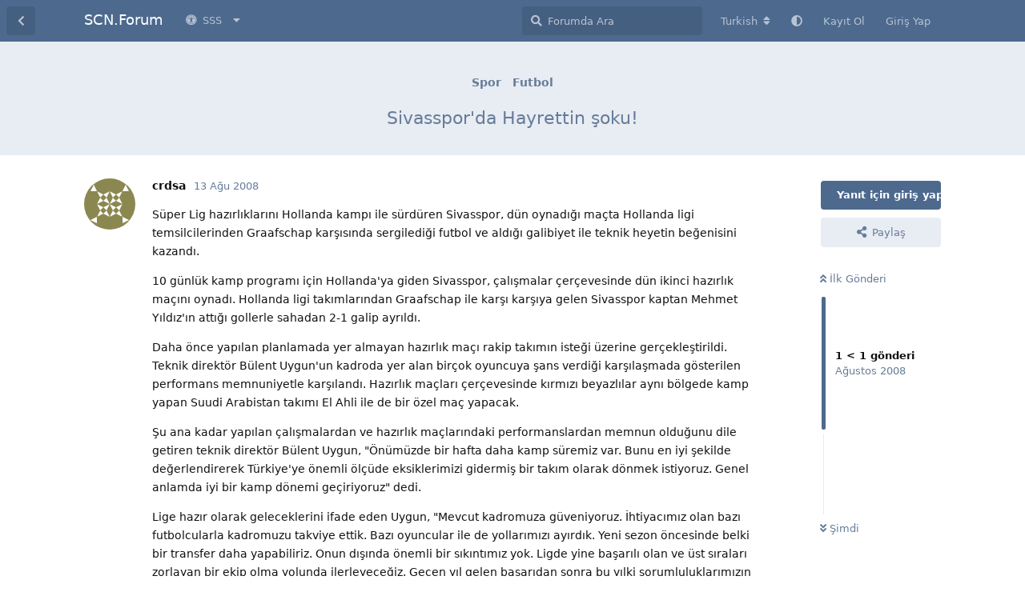

--- FILE ---
content_type: text/html; charset=utf-8
request_url: https://www.soccercenter.net/forum/d/112902-sivasspor-da-hayrettin-soku
body_size: 7935
content:
<!doctype html>
<html  dir="ltr"        lang="tr" >
    <head>
        <meta charset="utf-8">
        <title>Sivasspor&#039;da Hayrettin şoku! - SCN.Forum</title>

        <link rel="canonical" href="https://www.soccercenter.net/forum/d/112902-sivasspor-da-hayrettin-soku">
<link rel="preload" href="https://www.soccercenter.net/forum/assets/forum.js?v=7cfa157b" as="script">
<link rel="preload" href="https://www.soccercenter.net/forum/assets/forum-tr.js?v=84803b0e" as="script">
<link rel="preload" href="https://www.soccercenter.net/forum/assets/fonts/fa-solid-900.woff2" as="font" type="font/woff2" crossorigin="">
<link rel="preload" href="https://www.soccercenter.net/forum/assets/fonts/fa-regular-400.woff2" as="font" type="font/woff2" crossorigin="">
<meta name="viewport" content="width=device-width, initial-scale=1, maximum-scale=1, minimum-scale=1">
<meta name="description" content="Süper Lig hazırlıklarını Hollanda kampı ile sürdüren Sivasspor, dün oynadığı maçta Hollanda ligi temsilcilerinden Graafschap karşısında sergilediği futbol ve...">
<meta name="theme-color" content="#4D698E">
<meta name="application-name" content="SCN.Forum">
<meta name="robots" content="index, follow">
<meta name="twitter:card" content="summary_large_image">
<meta name="twitter:image" content="https://www.soccercenter.net/forum/assets/site-image-lx69alfj.png">
<meta name="twitter:title" content="Sivasspor&#039;da Hayrettin şoku!">
<meta name="article:published_time" content="2008-08-13T16:34:51+00:00">
<meta name="twitter:description" content="Süper Lig hazırlıklarını Hollanda kampı ile sürdüren Sivasspor, dün oynadığı maçta Hollanda ligi temsilcilerinden Graafschap karşısında sergilediği futbol ve...">
<meta name="twitter:url" content="https://www.soccercenter.net/forum/d/112902-sivasspor-da-hayrettin-soku">
<meta name="color-scheme" content="light">
<link rel="stylesheet" media="not all and (prefers-color-scheme: dark)" class="nightmode-light" href="https://www.soccercenter.net/forum/assets/forum.css?v=ef41e0cd" />
<link rel="stylesheet" media="(prefers-color-scheme: dark)" class="nightmode-dark" href="https://www.soccercenter.net/forum/assets/forum-dark.css?v=2811b955" />
<meta property="og:site_name" content="SCN.Forum">
<meta property="og:type" content="article">
<meta property="og:image" content="https://www.soccercenter.net/forum/assets/site-image-lx69alfj.png">
<meta property="og:title" content="Sivasspor&#039;da Hayrettin şoku!">
<meta property="og:description" content="Süper Lig hazırlıklarını Hollanda kampı ile sürdüren Sivasspor, dün oynadığı maçta Hollanda ligi temsilcilerinden Graafschap karşısında sergilediği futbol ve...">
<meta property="og:url" content="https://www.soccercenter.net/forum/d/112902-sivasspor-da-hayrettin-soku">
<script type="application/ld+json">[{"@context":"http:\/\/schema.org","@type":"QAPage","publisher":{"@type":"Organization","name":"SCN.Forum","url":"https:\/\/www.soccercenter.net\/forum","description":"Sadece futbol oyunlar\u0131 de\u011fil!","logo":null},"image":"https:\/\/www.soccercenter.net\/forum\/assets\/site-image-lx69alfj.png","headline":"Sivasspor'da Hayrettin \u015foku!","datePublished":"2008-08-13T16:34:51+00:00","description":"S\u00fcper Lig haz\u0131rl\u0131klar\u0131n\u0131 Hollanda kamp\u0131 ile s\u00fcrd\u00fcren Sivasspor, d\u00fcn oynad\u0131\u011f\u0131 ma\u00e7ta Hollanda ligi temsilcilerinden Graafschap kar\u015f\u0131s\u0131nda sergiledi\u011fi futbol ve...","url":"https:\/\/www.soccercenter.net\/forum\/d\/112902-sivasspor-da-hayrettin-soku","mainEntity":{"@type":"Question","name":"Sivasspor'da Hayrettin \u015foku!","text":"\u003Cp\u003ES\u00fcper Lig haz\u0131rl\u0131klar\u0131n\u0131 Hollanda kamp\u0131 ile s\u00fcrd\u00fcren Sivasspor, d\u00fcn oynad\u0131\u011f\u0131 ma\u00e7ta Hollanda ligi temsilcilerinden Graafschap kar\u015f\u0131s\u0131nda sergiledi\u011fi futbol ve ald\u0131\u011f\u0131 galibiyet ile teknik heyetin be\u011fenisini kazand\u0131.\u003C\/p\u003E\n\u003Cp\u003E10 g\u00fcnl\u00fck kamp program\u0131 i\u00e7in Hollanda'ya giden Sivasspor, \u00e7al\u0131\u015fmalar \u00e7er\u00e7evesinde d\u00fcn ikinci haz\u0131rl\u0131k ma\u00e7\u0131n\u0131 oynad\u0131. Hollanda ligi tak\u0131mlar\u0131ndan Graafschap ile kar\u015f\u0131 kar\u015f\u0131ya gelen Sivasspor kaptan Mehmet Y\u0131ld\u0131z'\u0131n att\u0131\u011f\u0131 gollerle sahadan 2-1 galip ayr\u0131ld\u0131.\u003C\/p\u003E\n\u003Cp\u003EDaha \u00f6nce yap\u0131lan planlamada yer almayan haz\u0131rl\u0131k ma\u00e7\u0131 rakip tak\u0131m\u0131n iste\u011fi \u00fczerine ger\u00e7ekle\u015ftirildi. Teknik direkt\u00f6r B\u00fclent Uygun'un kadroda yer alan bir\u00e7ok oyuncuya \u015fans verdi\u011fi kar\u015f\u0131la\u015fmada g\u00f6sterilen performans memnuniyetle kar\u015f\u0131land\u0131. Haz\u0131rl\u0131k ma\u00e7lar\u0131 \u00e7er\u00e7evesinde k\u0131rm\u0131z\u0131 beyazl\u0131lar ayn\u0131 b\u00f6lgede kamp yapan Suudi Arabistan tak\u0131m\u0131 El Ahli ile de bir \u00f6zel ma\u00e7 yapacak.\u003C\/p\u003E\n\u003Cp\u003E\u015eu ana kadar yap\u0131lan \u00e7al\u0131\u015fmalardan ve haz\u0131rl\u0131k ma\u00e7lar\u0131ndaki performanslardan memnun oldu\u011funu dile getiren teknik direkt\u00f6r B\u00fclent Uygun, \"\u00d6n\u00fcm\u00fczde bir hafta daha kamp s\u00fcremiz var. Bunu en iyi \u015fekilde de\u011ferlendirerek T\u00fcrkiye'ye \u00f6nemli \u00f6l\u00e7\u00fcde eksiklerimizi gidermi\u015f bir tak\u0131m olarak d\u00f6nmek istiyoruz. Genel anlamda iyi bir kamp d\u00f6nemi ge\u00e7iriyoruz\" dedi.\u003C\/p\u003E\n\u003Cp\u003ELige haz\u0131r olarak geleceklerini ifade eden Uygun, \"Mevcut kadromuza g\u00fcveniyoruz. \u0130htiyac\u0131m\u0131z olan baz\u0131 futbolcularla kadromuzu takviye ettik. Baz\u0131 oyuncular ile de yollar\u0131m\u0131z\u0131 ay\u0131rd\u0131k. Yeni sezon \u00f6ncesinde belki bir transfer daha yapabiliriz. Onun d\u0131\u015f\u0131nda \u00f6nemli bir s\u0131k\u0131nt\u0131m\u0131z yok. Ligde yine ba\u015far\u0131l\u0131 olan ve \u00fcst s\u0131ralar\u0131 zorlayan bir ekip olma yolunda ilerleyece\u011fiz. Ge\u00e7en y\u0131l gelen ba\u015far\u0131dan sonra bu y\u0131lki sorumluluklar\u0131m\u0131z\u0131n daha da art\u0131\u011f\u0131n\u0131 ve bu sene bizi ge\u00e7en y\u0131ldan daha zorlu bir ligin bekledi\u011fini biliyoruz. Ancak kendimize ve ekibimize g\u00fcveniyoruz. Sivasspor yine rakiplerin sayg\u0131 duydu\u011fu ve \u00e7ekindi\u011fi bir tak\u0131m olacakt\u0131r\" diye konu\u015ftu.\u003C\/p\u003E\n\n\u003Cp\u003EHAYRETT\u0130N SAKATLANDI\u003C\/p\u003E\n\u003Cp\u003EBu arada Hollanda kamp\u0131 \u00e7al\u0131\u015fmalar\u0131 s\u0131ras\u0131nda Sivasspor'un ba\u015far\u0131l\u0131 sol kanat oyuncular\u0131ndan Hayrettin Yerlikaya sakatland\u0131. Antrenmanda ayak bile\u011finden sakatlanan Hayrettin'in yakla\u015f\u0131k 4 hafta sahalardan uzak kalaca\u011f\u0131 ve ilk lig ma\u00e7\u0131na yeti\u015fmesinin zor oldu\u011fu \u00f6\u011frenildi. Sakatl\u0131klar\u0131 tamamen d\u00fczelen ve tak\u0131mla birlikte \u00e7al\u0131\u015fmalara ba\u015flayan Mohammed Ali ve Sezer'in de form grafiklerinin her ge\u00e7en g\u00fcn y\u00fckselmesi memnuniyetle kar\u015f\u0131land\u0131.\u003C\/p\u003E","dateCreated":"2008-08-13T16:34:51+00:00","author":{"@type":"Person","name":"crdsa"},"answerCount":0}},{"@context":"http:\/\/schema.org","@type":"BreadcrumbList","itemListElement":{"@type":"ListItem","name":"Futbol","item":"https:\/\/www.soccercenter.net\/forum\/t\/futbol","position":2}},{"@context":"http:\/\/schema.org","@type":"WebSite","url":"https:\/\/www.soccercenter.net\/forum\/","potentialAction":{"@type":"SearchAction","target":"https:\/\/www.soccercenter.net\/forum\/?q={search_term_string}","query-input":"required name=search_term_string"}}]</script>
<meta name="google-site-verification" content="UkDmXktQlCA8ZfhGEywH6JlFA_bHzSxpc6P5hjV_Bc8">

        <script>
            /* fof/nightmode workaround for browsers without (prefers-color-scheme) CSS media query support */
            if (!window.matchMedia('not all and (prefers-color-scheme), (prefers-color-scheme)').matches) {
                document.querySelector('link.nightmode-light').removeAttribute('media');
            }
        </script>
        
<script async src="https://pagead2.googlesyndication.com/pagead/js/adsbygoogle.js?client=ca-pub-2433618782906769" crossorigin="anonymous"></script>
    </head>

    <body>
        <div id="app" class="App">

    <div id="app-navigation" class="App-navigation"></div>

    <div id="drawer" class="App-drawer">

        <header id="header" class="App-header">
            <div id="header-navigation" class="Header-navigation"></div>
            <div class="container">
                <div class="Header-title">
                    <a href="https://www.soccercenter.net/forum" id="home-link">
                                                    SCN.Forum
                                            </a>
                </div>
                <div id="header-primary" class="Header-primary"></div>
                <div id="header-secondary" class="Header-secondary"></div>
            </div>
        </header>

    </div>

    <main class="App-content">
        <div id="content"></div>

        <div id="flarum-loading" style="display: none">
    Yükleniyor...
</div>

<noscript>
    <div class="Alert">
        <div class="container">
            Bu site en iyi JavaScript etkinleştirilmiş modern bir tarayıcıda görüntülenir.
        </div>
    </div>
</noscript>

<div id="flarum-loading-error" style="display: none">
    <div class="Alert">
        <div class="container">
            Bu sitenin tam sürümünü yüklemeye çalışırken bir şeyler ters gitti. Hatayı düzeltmek için bu sayfayı yenilemeyi deneyin.
        </div>
    </div>
</div>

<noscript id="flarum-content">
    <div class="container">
    <h1>Sivasspor&#039;da Hayrettin şoku!</h1>

    <div>
                    <article>
                                <div class="PostUser"><h3 class="PostUser-name">crdsa</h3></div>
                <div class="Post-body">
                    <p>Süper Lig hazırlıklarını Hollanda kampı ile sürdüren Sivasspor, dün oynadığı maçta Hollanda ligi temsilcilerinden Graafschap karşısında sergilediği futbol ve aldığı galibiyet ile teknik heyetin beğenisini kazandı.</p>
<p>10 günlük kamp programı için Hollanda'ya giden Sivasspor, çalışmalar çerçevesinde dün ikinci hazırlık maçını oynadı. Hollanda ligi takımlarından Graafschap ile karşı karşıya gelen Sivasspor kaptan Mehmet Yıldız'ın attığı gollerle sahadan 2-1 galip ayrıldı.</p>
<p>Daha önce yapılan planlamada yer almayan hazırlık maçı rakip takımın isteği üzerine gerçekleştirildi. Teknik direktör Bülent Uygun'un kadroda yer alan birçok oyuncuya şans verdiği karşılaşmada gösterilen performans memnuniyetle karşılandı. Hazırlık maçları çerçevesinde kırmızı beyazlılar aynı bölgede kamp yapan Suudi Arabistan takımı El Ahli ile de bir özel maç yapacak.</p>
<p>Şu ana kadar yapılan çalışmalardan ve hazırlık maçlarındaki performanslardan memnun olduğunu dile getiren teknik direktör Bülent Uygun, "Önümüzde bir hafta daha kamp süremiz var. Bunu en iyi şekilde değerlendirerek Türkiye'ye önemli ölçüde eksiklerimizi gidermiş bir takım olarak dönmek istiyoruz. Genel anlamda iyi bir kamp dönemi geçiriyoruz" dedi.</p>
<p>Lige hazır olarak geleceklerini ifade eden Uygun, "Mevcut kadromuza güveniyoruz. İhtiyacımız olan bazı futbolcularla kadromuzu takviye ettik. Bazı oyuncular ile de yollarımızı ayırdık. Yeni sezon öncesinde belki bir transfer daha yapabiliriz. Onun dışında önemli bir sıkıntımız yok. Ligde yine başarılı olan ve üst sıraları zorlayan bir ekip olma yolunda ilerleyeceğiz. Geçen yıl gelen başarıdan sonra bu yılki sorumluluklarımızın daha da artığını ve bu sene bizi geçen yıldan daha zorlu bir ligin beklediğini biliyoruz. Ancak kendimize ve ekibimize güveniyoruz. Sivasspor yine rakiplerin saygı duyduğu ve çekindiği bir takım olacaktır" diye konuştu.</p>

<p>HAYRETTİN SAKATLANDI</p>
<p>Bu arada Hollanda kampı çalışmaları sırasında Sivasspor'un başarılı sol kanat oyuncularından Hayrettin Yerlikaya sakatlandı. Antrenmanda ayak bileğinden sakatlanan Hayrettin'in yaklaşık 4 hafta sahalardan uzak kalacağı ve ilk lig maçına yetişmesinin zor olduğu öğrenildi. Sakatlıkları tamamen düzelen ve takımla birlikte çalışmalara başlayan Mohammed Ali ve Sezer'in de form grafiklerinin her geçen gün yükselmesi memnuniyetle karşılandı.</p>
                </div>
            </article>

            <hr>
            </div>

    
    </div>

</noscript>


        <div class="App-composer">
            <div class="container">
                <div id="composer"></div>
            </div>
        </div>
    </main>

</div>

<hr>
<p align="center">
  Copyright ©2001 SoccerCenter.Net - E-mail: info@soccercenter.net
</p>
<p align="center">
  Özel Teşekkür: 
  <a href="https://www.sistemhost.com" target="_blank" title="sistemhost.com">
    <img src="/static/images/sponsor/sistemhost.png" border="0" alt="sistemhost.com" width="50" height="50">
  </a>
  <br><br><br>
</p>



        <div id="modal"></div>
        <div id="alerts"></div>

        <script>
            document.getElementById('flarum-loading').style.display = 'block';
            var flarum = {extensions: {}};
        </script>

        <script src="https://www.soccercenter.net/forum/assets/forum.js?v=7cfa157b"></script>
<script src="https://www.soccercenter.net/forum/assets/forum-tr.js?v=84803b0e"></script>

        <script id="flarum-json-payload" type="application/json">{"fof-nightmode.assets.day":"https:\/\/www.soccercenter.net\/forum\/assets\/forum.css?v=ef41e0cd","fof-nightmode.assets.night":"https:\/\/www.soccercenter.net\/forum\/assets\/forum-dark.css?v=2811b955","resources":[{"type":"forums","id":"1","attributes":{"title":"SCN.Forum","description":"Sadece futbol oyunlar\u0131 de\u011fil!","showLanguageSelector":true,"baseUrl":"https:\/\/www.soccercenter.net\/forum","basePath":"\/forum","baseOrigin":"https:\/\/www.soccercenter.net","debug":false,"apiUrl":"https:\/\/www.soccercenter.net\/forum\/api","welcomeTitle":"SCN.Forum\u0027a Ho\u015f Geldiniz!","welcomeMessage":"SoccerCenter.Net futbol oyunlar\u0131 g\u00f6n\u00fcll\u00fcleri taraf\u0131ndan 4 \u015eubat 2001 tarihinde kurulan, a\u011f\u0131rl\u0131kl\u0131 olarak futbol oyunlar\u0131na ait i\u00e7eriklerin olu\u015fturuldu\u011fu ve payla\u015f\u0131ld\u0131\u011f\u0131 aland\u0131r. Siteyi kullanmaya devam ederek \u003Ca href=\u0022https:\/\/www.soccercenter.net\/forum\/p\/3-kullanim-sartlari\u0022\u003E\u003Cb\u003EKullan\u0131m \u015eartlar\u0131n\u0131\u003C\/b\u003E\u003C\/a\u003E kabul etmi\u015f say\u0131l\u0131rs\u0131n\u0131z.","themePrimaryColor":"#4D698E","themeSecondaryColor":"#4D698E","logoUrl":null,"faviconUrl":null,"headerHtml":"","footerHtml":"\u003Chr\u003E\n\u003Cp align=\u0022center\u0022\u003E\n  Copyright \u00a92001 SoccerCenter.Net - E-mail: info@soccercenter.net\n\u003C\/p\u003E\n\u003Cp align=\u0022center\u0022\u003E\n  \u00d6zel Te\u015fekk\u00fcr: \n  \u003Ca href=\u0022https:\/\/www.sistemhost.com\u0022 target=\u0022_blank\u0022 title=\u0022sistemhost.com\u0022\u003E\n    \u003Cimg src=\u0022\/static\/images\/sponsor\/sistemhost.png\u0022 border=\u00220\u0022 alt=\u0022sistemhost.com\u0022 width=\u002250\u0022 height=\u002250\u0022\u003E\n  \u003C\/a\u003E\n  \u003Cbr\u003E\u003Cbr\u003E\u003Cbr\u003E\n\u003C\/p\u003E\n","allowSignUp":true,"defaultRoute":"\/all","canViewForum":true,"canStartDiscussion":false,"canSearchUsers":false,"canCreateAccessToken":false,"canModerateAccessTokens":false,"assetsBaseUrl":"https:\/\/www.soccercenter.net\/forum\/assets","canViewFlags":false,"guidelinesUrl":"","canBypassTagCounts":false,"minPrimaryTags":"1","maxPrimaryTags":"1","minSecondaryTags":"0","maxSecondaryTags":"3","afrux-forum-widgets-core.config":[],"afrux-forum-widgets-core.preferDataWithInitialLoad":false,"fof-oauth":[null,null,{"name":"github","icon":"fab fa-github","priority":0},null,null,{"name":"google","icon":"fab fa-google","priority":0},null],"fof-oauth.only_icons":false,"canStartPrivateDiscussion":false,"canStartPrivateDiscussionWithUsers":false,"canStartPrivateDiscussionWithGroups":false,"canStartPrivateDiscussionWithBlockers":false,"byobu.icon-badge":"fas fa-map","byobu.icon-postAction":"far fa-map","textFormattingForDiffPreviews":true,"nearataRelatedDiscussionsAllowGuests":true,"nearataRelatedDiscussionsPosition":"last_post","justoverclock-hot-discussions.discLimit":null,"canRequestUsername":false,"canRequestNickname":false,"passwordlessSignUp":false,"canSeeUserDirectoryLink":true,"userDirectorySmallCards":true,"userDirectoryDisableGlobalSearchSource":true,"userDirectoryDefaultSort":"default","fof-user-bio.maxLength":200,"fof-upload.canUpload":false,"fof-upload.canDownload":false,"fof-upload.composerButtonVisiblity":"both","fof-terms.signup-legal-text":"","fof-terms.hide-updated-at":true,"fof-terms.date-format":"YYYY-MM-DD","fof-terms.canSeeUserPoliciesState":false,"fof-share-social.plain-copy":true,"fof-share-social.networks":["facebook","twitter","linkedin","reddit","whatsapp","telegram","native"],"darkMode":false,"postWithoutCaptcha":false,"allowPollOptionImage":false,"fofNightMode_autoUnsupportedFallback":1,"fofNightMode.showThemeToggleOnHeaderAlways":true,"fof-nightmode.default_theme":0,"fof-merge-discussions.search_limit":4,"canSaveDrafts":false,"canScheduleDrafts":false,"drafts.enableScheduledDrafts":true,"pusherKey":"259d93214a2dbf38ad2b","pusherCluster":"eu","allowUsernameMentionFormat":true,"canBypassAds":false,"kilowhatMailingCanMailAll":false,"kilowhatMailingCanMailIndividual":false,"emojioneAreaEnableSearch":true,"emojioneAreaEnableRecent":true,"emojioneAreaEnableTones":true,"emojioneAreaFiltersPositionBottom":true,"emojioneAreaSearchPositionBottom":true,"emojioneAreaHideFlarumButton":false,"independentDiscussionBookmarkButton":true,"categories.keepTagsNav":true,"categories.fullPageDesktop":true,"categories.compactMobile":true,"categories.parentRemoveIcon":false,"categories.parentRemoveDescription":false,"categories.parentRemoveStats":false,"categories.parentRemoveLastDiscussion":false,"categories.childBareIcon":true,"canViewLastSeenAt":false,"afrux-online-users-widget.maxUsers":15,"afrux-forum-stats-widget.stats":{"discussionCount":{"label":"Tart\u0131\u015fmalar","icon":"far fa-comments","value":94399,"prettyValue":"94.40K"},"userCount":{"label":"Kullan\u0131c\u0131lar","icon":"fas fa-users","value":559837,"prettyValue":"559.84K"},"commentPostCount":{"label":"G\u00f6nderiler","icon":"far fa-comment-dots","value":1143523,"prettyValue":"1.14M"}}},"relationships":{"groups":{"data":[{"type":"groups","id":"1"},{"type":"groups","id":"2"},{"type":"groups","id":"3"},{"type":"groups","id":"4"}]},"tags":{"data":[{"type":"tags","id":"1"},{"type":"tags","id":"2"},{"type":"tags","id":"5"},{"type":"tags","id":"6"},{"type":"tags","id":"7"},{"type":"tags","id":"8"},{"type":"tags","id":"57"},{"type":"tags","id":"60"}]},"fofTermsPolicies":{"data":[{"type":"fof-terms-policies","id":"1"}]},"links":{"data":[{"type":"links","id":"1"},{"type":"links","id":"2"},{"type":"links","id":"3"},{"type":"links","id":"4"}]}}},{"type":"groups","id":"1","attributes":{"nameSingular":"Y\u00f6netici","namePlural":"Y\u00f6neticiler","color":"#B72A2A","icon":"fas fa-wrench","isHidden":0}},{"type":"groups","id":"2","attributes":{"nameSingular":"Ziyaret\u00e7i","namePlural":"Ziyaret\u00e7iler","color":null,"icon":null,"isHidden":0}},{"type":"groups","id":"3","attributes":{"nameSingular":"\u00dcye","namePlural":"\u00dcyeler","color":null,"icon":null,"isHidden":0}},{"type":"groups","id":"4","attributes":{"nameSingular":"Moderat\u00f6r","namePlural":"Moderat\u00f6rler","color":"#80349E","icon":"fas fa-bolt","isHidden":0}},{"type":"tags","id":"1","attributes":{"name":"Genel","description":"Herhangi bir konuda genel mesajlar\u0131n yaz\u0131labilece\u011fi payla\u015f\u0131m alan\u0131.","slug":"genel","color":"#888","backgroundUrl":null,"backgroundMode":null,"icon":"","discussionCount":7228,"position":7,"defaultSort":null,"isChild":false,"isHidden":false,"lastPostedAt":"2026-01-17T03:56:35+00:00","canStartDiscussion":false,"canAddToDiscussion":false,"subscription":null,"postCount":119}},{"type":"tags","id":"2","attributes":{"name":"K\u00fclt\u00fcr Sanat","description":"Okudu\u011funuz bir kitap, seyretti\u011finiz bir film veya dizi, reklam filmi, kat\u0131ld\u0131\u011f\u0131n\u0131z bir sanat etkinli\u011fi, ho\u015funuza giden bir \u015fiir vb. payla\u015f\u0131mlar\u0131 yapabilece\u011finiz aland\u0131r.","slug":"kultur-sanat","color":"","backgroundUrl":null,"backgroundMode":null,"icon":"","discussionCount":2363,"position":6,"defaultSort":null,"isChild":false,"isHidden":false,"lastPostedAt":"2017-12-16T21:20:15+00:00","canStartDiscussion":false,"canAddToDiscussion":false,"subscription":null,"postCount":2}},{"type":"tags","id":"5","attributes":{"name":"Teknoloji","description":"Bilgisayar, cep telefonu, yaz\u0131l\u0131m, donan\u0131m vb. teknoloji konular\u0131nda payla\u015f\u0131m alan\u0131.","slug":"teknoloji","color":"","backgroundUrl":null,"backgroundMode":null,"icon":"","discussionCount":5231,"position":5,"defaultSort":null,"isChild":false,"isHidden":false,"lastPostedAt":"2025-06-01T20:23:36+00:00","canStartDiscussion":false,"canAddToDiscussion":false,"subscription":null,"postCount":10}},{"type":"tags","id":"6","attributes":{"name":"PES","description":"Konami taraf\u0131ndan geli\u015ftirilen Pro Evolution Soccer (PES) oyunu i\u00e7in payla\u015f\u0131m alan\u0131.","slug":"pes","color":"","backgroundUrl":null,"backgroundMode":null,"icon":"","discussionCount":27878,"position":1,"defaultSort":null,"isChild":false,"isHidden":false,"lastPostedAt":"2026-01-14T15:04:30+00:00","canStartDiscussion":false,"canAddToDiscussion":false,"subscription":null,"postCount":155}},{"type":"tags","id":"7","attributes":{"name":"FM","description":"Sigames taraf\u0131ndan geli\u015ftirilen Football Manager (FM) oyunu i\u00e7in payla\u015f\u0131m alan\u0131.","slug":"fm","color":"","backgroundUrl":null,"backgroundMode":null,"icon":"","discussionCount":8475,"position":2,"defaultSort":null,"isChild":false,"isHidden":false,"lastPostedAt":"2025-05-12T00:01:49+00:00","canStartDiscussion":false,"canAddToDiscussion":false,"subscription":null,"postCount":21}},{"type":"tags","id":"8","attributes":{"name":"FIFA","description":"EA Sports taraf\u0131ndan geli\u015ftirilen FIFA oyunu i\u00e7in payla\u015f\u0131m alan\u0131.","slug":"fifa","color":"","backgroundUrl":null,"backgroundMode":null,"icon":"","discussionCount":17913,"position":0,"defaultSort":null,"isChild":false,"isHidden":false,"lastPostedAt":"2026-01-13T21:38:03+00:00","canStartDiscussion":false,"canAddToDiscussion":false,"subscription":null,"postCount":91}},{"type":"tags","id":"57","attributes":{"name":"Spor","description":"","slug":"spor","color":"","backgroundUrl":null,"backgroundMode":null,"icon":"","discussionCount":18813,"position":4,"defaultSort":null,"isChild":false,"isHidden":false,"lastPostedAt":"2025-09-05T08:55:39+00:00","canStartDiscussion":false,"canAddToDiscussion":false,"subscription":null,"postCount":21}},{"type":"tags","id":"60","attributes":{"name":"Di\u011fer Oyunlar","description":"Di\u011fer oyunlar i\u00e7in payla\u015f\u0131m alan\u0131.","slug":"diger-oyunlar","color":"","backgroundUrl":null,"backgroundMode":null,"icon":"","discussionCount":6475,"position":3,"defaultSort":null,"isChild":false,"isHidden":false,"lastPostedAt":"2025-09-02T18:11:45+00:00","canStartDiscussion":false,"canAddToDiscussion":false,"subscription":null,"postCount":8}},{"type":"fof-terms-policies","id":"1","attributes":{"sort":null,"name":"Kullan\u0131m \u015eartlar\u0131","url":"https:\/\/www.soccercenter.net\/forum\/p\/3-kullanim-sartlari","update_message":null,"terms_updated_at":null}},{"type":"links","id":"1","attributes":{"id":1,"title":"SSS","icon":"fas fa-universal-access","url":"","position":0,"isInternal":true,"isNewtab":false,"isChild":false,"visibility":"everyone"}},{"type":"links","id":"2","attributes":{"id":2,"title":"Y\u00f6nergeler","icon":"fas fa-chalkboard-teacher","url":"https:\/\/www.soccercenter.net\/forum\/p\/1-yonergeler","position":0,"isInternal":true,"isNewtab":false,"isChild":true,"visibility":"everyone"},"relationships":{"parent":{"data":{"type":"links","id":"1"}}}},{"type":"links","id":"3","attributes":{"id":3,"title":"\u0130leti\u015fim","icon":"fas fa-at","url":"https:\/\/www.soccercenter.net\/forum\/p\/2-iletisim","position":2,"isInternal":true,"isNewtab":false,"isChild":true,"visibility":"everyone"},"relationships":{"parent":{"data":{"type":"links","id":"1"}}}},{"type":"links","id":"4","attributes":{"id":4,"title":"Kullan\u0131m \u015eartlar\u0131","icon":"fas fa-book","url":"https:\/\/www.soccercenter.net\/forum\/p\/3-kullanim-sartlari","position":1,"isInternal":true,"isNewtab":false,"isChild":true,"visibility":"everyone"},"relationships":{"parent":{"data":{"type":"links","id":"1"}}}}],"session":{"userId":0,"csrfToken":"XFHt3HXcQikktpMa5wNAkqWvW8UP0WGvzU8uNwEI"},"locales":{"tr":"Turkish","en":"English"},"locale":"tr","fof-pages.home":"1","fof-recaptcha.credentials.site":"6Lfd5HUkAAAAAB4_WIaRwhXnHxukHf8RptrWH9Dq","fof-recaptcha.type":"checkbox","fof-follow-tags.following_page_default":"","davwheat-ads.ad-code.between_posts":"","davwheat-ads.ad-code.discussion_header":"","davwheat-ads.ad-code.discussion_sidebar":"","davwheat-ads.ad-code.footer":"","davwheat-ads.ad-code.header":"","davwheat-ads.ad-code.sidebar":"","davwheat-ads.ad-code.between_posts.js":"","davwheat-ads.ad-code.discussion_header.js":"","davwheat-ads.ad-code.discussion_sidebar.js":"","davwheat-ads.ad-code.footer.js":"","davwheat-ads.ad-code.header.js":"","davwheat-ads.ad-code.sidebar.js":"","davwheat-ads.between-n-posts":"15","davwheat-ads.enable-ad-after-placeholder":"0","davwheat-ads.enabled-ad-locations":"[]","alexanderomara-gravatar":{"disableLocal":false,"linkNewTab":true},"apiDocument":{"data":{"type":"discussions","id":"112902","attributes":{"title":"Sivasspor\u0027da Hayrettin \u015foku!","slug":"112902-sivasspor-da-hayrettin-soku","commentCount":2,"participantCount":1,"createdAt":"2008-08-13T16:34:51+00:00","lastPostedAt":"2008-08-13T16:34:51+00:00","lastPostNumber":1,"canReply":false,"canRename":false,"canDelete":false,"canHide":false,"isApproved":true,"canTag":false,"subscription":null,"canEditRecipients":false,"canEditUserRecipients":false,"canEditGroupRecipients":false,"isPrivateDiscussion":false,"canSplit":false,"shareUrl":"https:\/\/www.soccercenter.net\/forum\/d\/112902-sivasspor-da-hayrettin-soku","canMerge":false,"frontpage":false,"frontdate":null,"front":false,"isSticky":false,"canSticky":false,"isLocked":false,"canLock":false,"bookmarked":false},"relationships":{"user":{"data":{"type":"users","id":"57714"}},"posts":{"data":[{"type":"posts","id":"1299243"}]},"tags":{"data":[{"type":"tags","id":"57"},{"type":"tags","id":"58"}]},"recipientUsers":{"data":[]},"recipientGroups":{"data":[]}}},"included":[{"type":"users","id":"57714","attributes":{"username":"crdsa","displayName":"crdsa","avatarUrl":"https:\/\/www.gravatar.com\/avatar\/146259e239d5cd2f6c74b712fec59a2a?d=identicon\u0026r=g\u0026s=192","slug":"57714","joinTime":"2005-10-15T21:14:04+00:00","discussionCount":1315,"commentCount":12529,"canEdit":false,"canEditCredentials":false,"canEditGroups":false,"canDelete":false,"lastSeenAt":"2026-01-07T20:39:34+00:00","canSuspend":false,"blocksPd":false,"cannotBeDirectMessaged":false,"usernameHistory":null,"bio":null,"canViewBio":true,"canEditBio":false,"fof-upload-uploadCountCurrent":0,"fof-upload-uploadCountAll":0,"canEditPolls":false,"canStartPolls":false,"canSelfEditPolls":false,"canVotePolls":false,"ignored":false,"canBeIgnored":true,"canViewWarnings":false,"canManageWarnings":false,"canDeleteWarnings":false,"visibleWarningCount":0},"relationships":{"groups":{"data":[]}}},{"type":"posts","id":"1299243","attributes":{"number":1,"createdAt":"2008-08-13T16:34:51+00:00","contentType":"comment","contentHtml":"\u003Cp\u003ES\u00fcper Lig haz\u0131rl\u0131klar\u0131n\u0131 Hollanda kamp\u0131 ile s\u00fcrd\u00fcren Sivasspor, d\u00fcn oynad\u0131\u011f\u0131 ma\u00e7ta Hollanda ligi temsilcilerinden Graafschap kar\u015f\u0131s\u0131nda sergiledi\u011fi futbol ve ald\u0131\u011f\u0131 galibiyet ile teknik heyetin be\u011fenisini kazand\u0131.\u003C\/p\u003E\n\u003Cp\u003E10 g\u00fcnl\u00fck kamp program\u0131 i\u00e7in Hollanda\u0027ya giden Sivasspor, \u00e7al\u0131\u015fmalar \u00e7er\u00e7evesinde d\u00fcn ikinci haz\u0131rl\u0131k ma\u00e7\u0131n\u0131 oynad\u0131. Hollanda ligi tak\u0131mlar\u0131ndan Graafschap ile kar\u015f\u0131 kar\u015f\u0131ya gelen Sivasspor kaptan Mehmet Y\u0131ld\u0131z\u0027\u0131n att\u0131\u011f\u0131 gollerle sahadan 2-1 galip ayr\u0131ld\u0131.\u003C\/p\u003E\n\u003Cp\u003EDaha \u00f6nce yap\u0131lan planlamada yer almayan haz\u0131rl\u0131k ma\u00e7\u0131 rakip tak\u0131m\u0131n iste\u011fi \u00fczerine ger\u00e7ekle\u015ftirildi. Teknik direkt\u00f6r B\u00fclent Uygun\u0027un kadroda yer alan bir\u00e7ok oyuncuya \u015fans verdi\u011fi kar\u015f\u0131la\u015fmada g\u00f6sterilen performans memnuniyetle kar\u015f\u0131land\u0131. Haz\u0131rl\u0131k ma\u00e7lar\u0131 \u00e7er\u00e7evesinde k\u0131rm\u0131z\u0131 beyazl\u0131lar ayn\u0131 b\u00f6lgede kamp yapan Suudi Arabistan tak\u0131m\u0131 El Ahli ile de bir \u00f6zel ma\u00e7 yapacak.\u003C\/p\u003E\n\u003Cp\u003E\u015eu ana kadar yap\u0131lan \u00e7al\u0131\u015fmalardan ve haz\u0131rl\u0131k ma\u00e7lar\u0131ndaki performanslardan memnun oldu\u011funu dile getiren teknik direkt\u00f6r B\u00fclent Uygun, \u0022\u00d6n\u00fcm\u00fczde bir hafta daha kamp s\u00fcremiz var. Bunu en iyi \u015fekilde de\u011ferlendirerek T\u00fcrkiye\u0027ye \u00f6nemli \u00f6l\u00e7\u00fcde eksiklerimizi gidermi\u015f bir tak\u0131m olarak d\u00f6nmek istiyoruz. Genel anlamda iyi bir kamp d\u00f6nemi ge\u00e7iriyoruz\u0022 dedi.\u003C\/p\u003E\n\u003Cp\u003ELige haz\u0131r olarak geleceklerini ifade eden Uygun, \u0022Mevcut kadromuza g\u00fcveniyoruz. \u0130htiyac\u0131m\u0131z olan baz\u0131 futbolcularla kadromuzu takviye ettik. Baz\u0131 oyuncular ile de yollar\u0131m\u0131z\u0131 ay\u0131rd\u0131k. Yeni sezon \u00f6ncesinde belki bir transfer daha yapabiliriz. Onun d\u0131\u015f\u0131nda \u00f6nemli bir s\u0131k\u0131nt\u0131m\u0131z yok. Ligde yine ba\u015far\u0131l\u0131 olan ve \u00fcst s\u0131ralar\u0131 zorlayan bir ekip olma yolunda ilerleyece\u011fiz. Ge\u00e7en y\u0131l gelen ba\u015far\u0131dan sonra bu y\u0131lki sorumluluklar\u0131m\u0131z\u0131n daha da art\u0131\u011f\u0131n\u0131 ve bu sene bizi ge\u00e7en y\u0131ldan daha zorlu bir ligin bekledi\u011fini biliyoruz. Ancak kendimize ve ekibimize g\u00fcveniyoruz. Sivasspor yine rakiplerin sayg\u0131 duydu\u011fu ve \u00e7ekindi\u011fi bir tak\u0131m olacakt\u0131r\u0022 diye konu\u015ftu.\u003C\/p\u003E\n\n\u003Cp\u003EHAYRETT\u0130N SAKATLANDI\u003C\/p\u003E\n\u003Cp\u003EBu arada Hollanda kamp\u0131 \u00e7al\u0131\u015fmalar\u0131 s\u0131ras\u0131nda Sivasspor\u0027un ba\u015far\u0131l\u0131 sol kanat oyuncular\u0131ndan Hayrettin Yerlikaya sakatland\u0131. Antrenmanda ayak bile\u011finden sakatlanan Hayrettin\u0027in yakla\u015f\u0131k 4 hafta sahalardan uzak kalaca\u011f\u0131 ve ilk lig ma\u00e7\u0131na yeti\u015fmesinin zor oldu\u011fu \u00f6\u011frenildi. Sakatl\u0131klar\u0131 tamamen d\u00fczelen ve tak\u0131mla birlikte \u00e7al\u0131\u015fmalara ba\u015flayan Mohammed Ali ve Sezer\u0027in de form grafiklerinin her ge\u00e7en g\u00fcn y\u00fckselmesi memnuniyetle kar\u015f\u0131land\u0131.\u003C\/p\u003E","renderFailed":false,"canEdit":false,"canDelete":false,"canHide":false,"canFlag":false,"isApproved":true,"canApprove":false,"canViewEditHistory":false,"canDeleteEditHistory":false,"canRollbackEditHistory":false,"revisionCount":0,"canLike":false},"relationships":{"discussion":{"data":{"type":"discussions","id":"112902"}},"user":{"data":{"type":"users","id":"57714"}},"mentionedBy":{"data":[]},"likes":{"data":[]}}},{"type":"tags","id":"57","attributes":{"name":"Spor","description":"","slug":"spor","color":"","backgroundUrl":null,"backgroundMode":null,"icon":"","discussionCount":18813,"position":4,"defaultSort":null,"isChild":false,"isHidden":false,"lastPostedAt":"2025-09-05T08:55:39+00:00","canStartDiscussion":false,"canAddToDiscussion":false,"subscription":null,"postCount":21}},{"type":"tags","id":"58","attributes":{"name":"Futbol","description":"","slug":"futbol","color":"","backgroundUrl":null,"backgroundMode":null,"icon":"","discussionCount":14654,"position":0,"defaultSort":null,"isChild":true,"isHidden":false,"lastPostedAt":"2025-09-03T16:01:48+00:00","canStartDiscussion":false,"canAddToDiscussion":false,"subscription":null,"postCount":11},"relationships":{"parent":{"data":{"type":"tags","id":"57"}}}}]}}</script>

        <script>
            const data = JSON.parse(document.getElementById('flarum-json-payload').textContent);
            document.getElementById('flarum-loading').style.display = 'none';

            try {
                flarum.core.app.load(data);
                flarum.core.app.bootExtensions(flarum.extensions);
                flarum.core.app.boot();
            } catch (e) {
                var error = document.getElementById('flarum-loading-error');
                error.innerHTML += document.getElementById('flarum-content').textContent;
                error.style.display = 'block';
                throw e;
            }
        </script>

        
    </body>
</html>


--- FILE ---
content_type: text/html; charset=utf-8
request_url: https://www.google.com/recaptcha/api2/aframe
body_size: 266
content:
<!DOCTYPE HTML><html><head><meta http-equiv="content-type" content="text/html; charset=UTF-8"></head><body><script nonce="fg_8ZTpaIKx7wMl9oX1VLg">/** Anti-fraud and anti-abuse applications only. See google.com/recaptcha */ try{var clients={'sodar':'https://pagead2.googlesyndication.com/pagead/sodar?'};window.addEventListener("message",function(a){try{if(a.source===window.parent){var b=JSON.parse(a.data);var c=clients[b['id']];if(c){var d=document.createElement('img');d.src=c+b['params']+'&rc='+(localStorage.getItem("rc::a")?sessionStorage.getItem("rc::b"):"");window.document.body.appendChild(d);sessionStorage.setItem("rc::e",parseInt(sessionStorage.getItem("rc::e")||0)+1);localStorage.setItem("rc::h",'1768863363686');}}}catch(b){}});window.parent.postMessage("_grecaptcha_ready", "*");}catch(b){}</script></body></html>